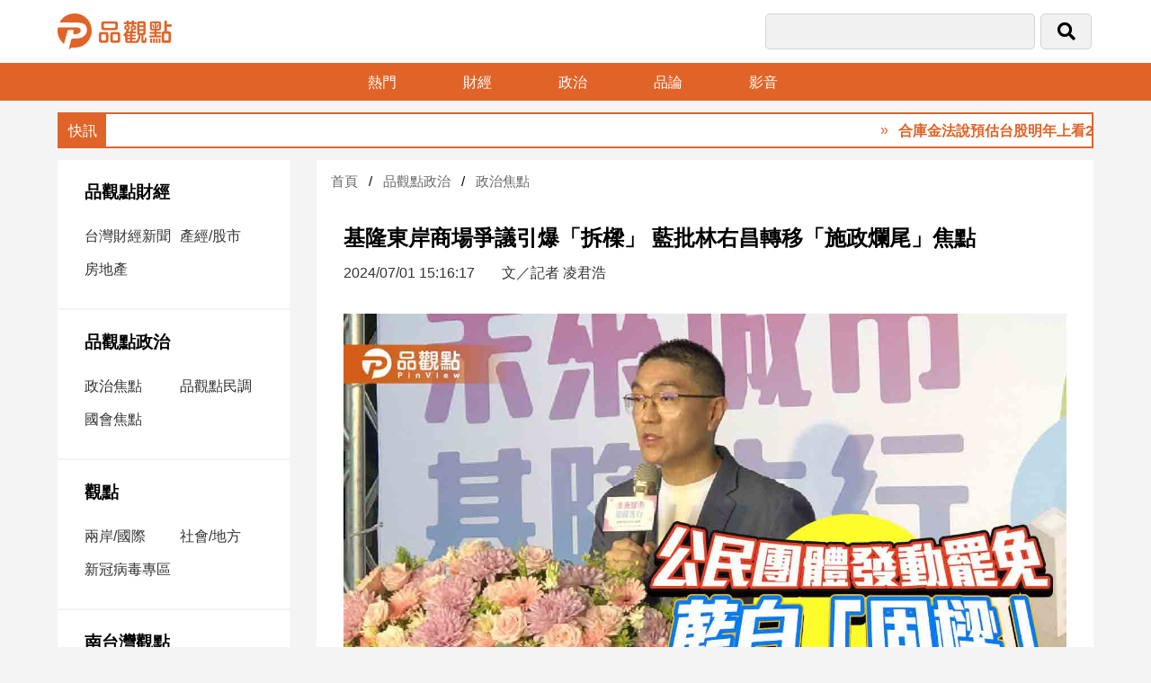

--- FILE ---
content_type: text/html; charset=utf8
request_url: https://www.pinview.com.tw/News/28643.html
body_size: 8520
content:
<!doctype html>
<html>
<head>
    <meta http-equiv="Content-Type" content="text/html; charset=utf-8" />
    <meta name="viewport" content="width=device-width, initial-scale=1, minimum-scale=1, maximum-scale=1">
    <meta charset="utf-8">
    <title>基隆東岸商場爭議引爆「拆樑」 藍批林右昌轉移「施政爛尾」焦點</title>
    <link href="/Pub/fontawesome-5.13.0-web/css/all.css?lasttime=1601284220" rel="stylesheet" type="text/css" />
<link href="/Pub/css/site/swiper-bundle.min.css?lasttime=1668592844" rel="stylesheet" type="text/css" />
<link href="/Pub/css/site/pinview.css?lasttime=1754640059" rel="stylesheet" type="text/css" />
<script type="text/javascript" src="/Pub/js/site/jquery-3.3.1.min.js"></script>

<script async src="https://pagead2.googlesyndication.com/pagead/js/adsbygoogle.js?client=ca-pub-6894749013771602" crossorigin="anonymous"></script>
    <meta property="og:image" content="https://www.pinview.com.tw/Upload/Article/668257b4f2350.jpg"/>
            <meta property="og:site_name" content="品觀點"/>
    <meta property="og:title" content="基隆東岸商場爭議引爆「拆樑」 藍批林右昌轉移「施政爛尾」焦點"/>
    <meta property="og:description" content="「山海公民拆樑行動」公民團體發起「拆樑行動」罷免基隆市長謝國樑，跨過二階連署門檻，預估連署書送到選委會前可望超過4萬份，有信心成案進入投票。國民黨主席朱立倫表示，謝國樑在基隆認真努力，因為得罪某些民進黨的朋友或是特定利益的人，他們就發動罷免，「你覺得有道理嗎？」民眾黨主席柯文哲說，很多人是「被連署」，根本是政黨樁腳拿名冊在抄。

"/>
    <meta name="description" content="「山海公民拆樑行動」公民團體發起「拆樑行動」罷免基隆市長謝國樑，跨過二階連署門檻，預估連署書送到選委會前可望超過4萬份，有信心成案進入投票。國民黨主席朱立倫表示，謝國樑在基隆認真努力，因為得罪某些民進黨的朋友或是特定利益的人，他們就發動罷免，「你覺得有道理嗎？」民眾黨主席柯文哲說，很多人是「被連署」，根本是政黨樁腳拿名冊在抄。

">
    <meta name="viewport" content="width=device-width, initial-scale=1">
    <meta name="robots" content="all">
    <meta property="og:type" content="article"/>
    <meta property="og:url" content="https://www.pinview.com.tw/News/28643.html"/>
</head>

<body>
<header>
    <div class="top">
        <div class="logo"><a href="/"><img src="/Pub/images/site/logo.png" alt=""/></a></div>
        <div class="search-bar">
            <form id="searchForm" method="post">
                <div class="input1"><input type="text" name="key"></div>
                <div class="input2"><button type="submit"><i class="fas fa-search"></i></button></div>
                <div class="bars"><a href="#" onclick="openNav()"><i class="fal fa-bars"></i></a></div>
            <input type="hidden" name="PAT" value="9acbf02c850b62f3a6ad4203d4a7b6ee_7d3fd67dcd3a5ce3ec59143f6924a697" /></form>
        </div>
    </div><!--top end-->

    <div class="menu-bar">
        <ul>
            <li><a href="/Hot.html">熱門</a></li>
            <li><a href="/Topic/8.html">財經</a></li>
            <li><a href="/Topic/2.html">政治</a></li>
            <li><a href="/Argument.html">品論</a></li>
            <li><a href="/Video.html">影音</a></li>
            <!--<li><a href="/Media.html">合作媒體</a></li>-->
        </ul>
    </div>
</header>

<!--手機板側邊選單-->
<div id="mySidenav" class="sidenav">
    <a href="javascript:void(0)" class="closebtn" onclick="closeNav()"><i class="fal fa-times"></i></a>
    <div class="nav-box"><img src="/Pub/images/site/logo.png" alt=""/></div>
     <div class="nav-box">
        <h3><a href="/Topic/8.html">品觀點財經</a></h3> <ul> <li><a href="/Theme/84.html">台灣財經新聞</a></li> <li><a href="/Theme/24.html">產經/股市</a></li> <li><a href="/Theme/68.html">房地產</a></li> </ul> </div> <div class="nav-box">
        <h3><a href="/Topic/2.html">品觀點政治</a></h3> <ul> <li><a href="/Theme/11.html">政治焦點</a></li> <li><a href="/Theme/63.html">品觀點民調</a></li> <li><a href="/Theme/64.html">國會焦點</a></li> </ul> </div> <div class="nav-box">
        <h3><a href="/Topic/1.html">觀點</a></h3> <ul> <li><a href="/Theme/47.html">兩岸/國際</a></li> <li><a href="/Theme/13.html">社會/地方</a></li> <li><a href="/Theme/65.html">新冠病毒專區</a></li> </ul> </div> <div class="nav-box">
        <h3><a href="/Topic/10.html">南台灣觀點</a></h3> <ul> <li><a href="/Theme/81.html">南台灣觀點</a></li> </ul> </div> <div class="nav-box">
        <h3><a href="/Topic/4.html">娛樂</a></h3> <ul> <li><a href="/Theme/12.html">娛樂星聞</a></li> <li><a href="/Theme/14.html">流行/時尚</a></li> <li><a href="/Theme/76.html">追星</a></li> </ul> </div> <div class="nav-box">
        <h3><a href="/Topic/3.html">生活</a></h3> <ul> <li><a href="/Theme/62.html">建築/室內設計</a></li> <li><a href="/Theme/15.html">旅遊/美食</a></li> <li><a href="/Theme/22.html">星座/命理</a></li> <li><a href="/Theme/28.html">消費</a></li> <li><a href="/Theme/48.html">健康/親子/感情</a></li> <li><a href="/Theme/75.html">藝術／文創／電影推薦</a></li> <li><a href="/Theme/25.html">科技/遊戲</a></li> <li><a href="/Theme/74.html">運動</a></li> <li><a href="/Theme/20.html">寵物Pet</a></li> </ul> </div> <div class="nav-box"> <h3><a href="/Video.html">影音專區</a></h3></div> <div class="nav-box"> <h3><a href="/Media.html">合作媒體</a></h3></div> <div class="nav-box">
        <h3><a href="/Topic/85.html">投稿專區【我的觀點】</a></h3> </div>
</div>
<script>
    function openNav() {
        document.getElementById("mySidenav").style.width = "300px";
        document.getElementById("overlay").style.display = "block";
    }
    function closeNav() {
        document.getElementById("mySidenav").style.width = "0";
        document.getElementById("overlay").style.display = "none";
    }
</script>
<script>
    function openLanguage() {
        document.getElementById("myOverlay").style.display = "block";
    }
    function closeLanguage() {
        document.getElementById("myOverlay").style.display = "none";
    }
</script>
<div id="overlay" onclick="closeNav()"></div>
<!--快訊-->
<div class="news-bar">
    <marquee scrollamount="5" onMouseOver="this.stop()" onMouseOut="this.start()">
        <ul>
            <li><a href="https://www.pinview.com.tw/News/51813.html">合庫金法說預估台股明年上看29200！房價緩跌　股利考量3面向</a></li><li><a href="https://www.pinview.com.tw/News/51908.html">國防預算破兆惹議　民眾黨：支持強軍但拒絕恐慌治國</a></li><li><a href="https://www.pinview.com.tw/News/51905.html">海外基金11月績效表秒懂！黃金基金又稱霸　科技基金墊底</a></li><li><a href="https://www.pinview.com.tw/News/51887.html">南市提升登革熱防疫戒備　跨局處總動員強化巡查</a></li><li><a href="https://www.pinview.com.tw/News/51906.html">週休三日不切實際？網路聲量揭：縮短工時更務實</a></li><li><a href="https://www.pinview.com.tw/News/51913.html">國泰金法說重點掃描！股利考量4要點　國壽CSM明年目標逾750億</a></li>        </ul>
    </marquee>
</div>
<div id="sharebar">
    <div class="share">
        <p>基隆東岸商場爭議引爆「拆樑」 藍批林右昌轉移「施政爛尾」焦點</p>
        <a href="https://www.facebook.com/sharer/sharer.php?u=https%3A%2F%2Fwww.pinview.com.tw%2FNews%2F28643.html"  target="_blank"><i class="fab fa-facebook-f"></i></a>
        <a href="https://social-plugins.line.me/lineit/share?url=https%3A%2F%2Fwww.pinview.com.tw%2FNews%2F28643.html" target="_blank"><i class="fab fa-line"></i></a>
        <a  id="goFbComments"  style="cursor:pointer"><i class="far fa-comment-alt-lines"></i></a>
        <span>分享：</span>
    </div>
    <script>
        var commentPos = $("#fbComments").offset().top;
        $("#goFbComments").on("click", function () {
            console.log(commentPos)
            $('html').animate({
                scrollTop: commentPos
            }, 500);
        });
    </script>
</div>

<main>
    <div class="web-layout">
        <div class="side-nav">
             <div class="nav-box">
        <h3><a href="/Topic/8.html">品觀點財經</a></h3> <ul> <li><a href="/Theme/84.html">台灣財經新聞</a></li> <li><a href="/Theme/24.html">產經/股市</a></li> <li><a href="/Theme/68.html">房地產</a></li> </ul> </div> <div class="nav-box">
        <h3><a href="/Topic/2.html">品觀點政治</a></h3> <ul> <li><a href="/Theme/11.html">政治焦點</a></li> <li><a href="/Theme/63.html">品觀點民調</a></li> <li><a href="/Theme/64.html">國會焦點</a></li> </ul> </div> <div class="nav-box">
        <h3><a href="/Topic/1.html">觀點</a></h3> <ul> <li><a href="/Theme/47.html">兩岸/國際</a></li> <li><a href="/Theme/13.html">社會/地方</a></li> <li><a href="/Theme/65.html">新冠病毒專區</a></li> </ul> </div> <div class="nav-box">
        <h3><a href="/Topic/10.html">南台灣觀點</a></h3> <ul> <li><a href="/Theme/81.html">南台灣觀點</a></li> </ul> </div> <div class="nav-box">
        <h3><a href="/Topic/4.html">娛樂</a></h3> <ul> <li><a href="/Theme/12.html">娛樂星聞</a></li> <li><a href="/Theme/14.html">流行/時尚</a></li> <li><a href="/Theme/76.html">追星</a></li> </ul> </div> <div class="nav-box">
        <h3><a href="/Topic/3.html">生活</a></h3> <ul> <li><a href="/Theme/62.html">建築/室內設計</a></li> <li><a href="/Theme/15.html">旅遊/美食</a></li> <li><a href="/Theme/22.html">星座/命理</a></li> <li><a href="/Theme/28.html">消費</a></li> <li><a href="/Theme/48.html">健康/親子/感情</a></li> <li><a href="/Theme/75.html">藝術／文創／電影推薦</a></li> <li><a href="/Theme/25.html">科技/遊戲</a></li> <li><a href="/Theme/74.html">運動</a></li> <li><a href="/Theme/20.html">寵物Pet</a></li> </ul> </div> <div class="nav-box"> <h3><a href="/Video.html">影音專區</a></h3></div> <div class="nav-box"> <h3><a href="/Media.html">合作媒體</a></h3></div> <div class="nav-box">
        <h3><a href="/Topic/85.html">投稿專區【我的觀點】</a></h3> </div>
            <div id="fb-root"></div>
<script async defer crossorigin="anonymous"
        src="https://connect.facebook.net/zh_TW/sdk.js#xfbml=1&version=v3.3&appId=1825754404147247&autoLogAppEvents=1"></script>
<div class="fb-page" data-href="https://www.facebook.com/pinview.com.tw" data-tabs="timeline" data-width="300" data-height="300" data-small-header="false" data-adapt-container-width="true" data-hide-cover="false" data-show-facepile="true"><blockquote cite="https://www.facebook.com/pinview.com.tw" class="fb-xfbml-parse-ignore"><a href="https://www.facebook.com/pinview.com.tw">品觀點</a></blockquote></div>
<div class="side-ad">
    </div>
        </div>

        <div class="main-container">
            <ul class="breadcrumb">
                <li><a href="/">首頁</a></li>
                <li><a href="/Topic/2.html">品觀點政治</a></li>
                <li><a href="/Theme/11.html">政治焦點</a></li>
            </ul>

            <div class="article">
                <div class="article-title">
                    <h1>基隆東岸商場爭議引爆「拆樑」 藍批林右昌轉移「施政爛尾」焦點</h1>
                    <span>2024/07/01 15:16:17</span><span>文／記者 凌君浩</span>
                </div>
                <picture><img src="/Upload/Article/668257b4f2350.jpg"  alt="基隆東岸商場爭議引爆「拆樑」 藍批林右昌轉移「施政爛尾」焦點"/></picture>
                <!--切換文字大小-->
                <div class="fontSize-bar">
                    <div class=fontSize id="fs16" style="display: none">
                        <a href="javascript:doZoom(22)"><img src="/Pub/images/site/icon-A+.png" alt=""/></a>
                        <a href="javascript:doZoom(20)"><img src="/Pub/images/site/icon-A.png" alt=""/></a> <span><img src="/Pub/images/site/icon-A-2.png" alt=""/></span>
                    </div>
                    <div class=fontSize id="fs20">
                        <a href="javascript:doZoom(22)"><img src="/Pub/images/site/icon-A+.png" alt=""/></a> <span><img src="/Pub/images/site/icon-A2.png" alt=""/></span>
                        <a href="javascript:doZoom(16)"><img src="/Pub/images/site/icon-A-.png" alt=""/></a>
                    </div>
                    <div class=fontSize id="fs22" style="display: none"><span><img src="/Pub/images/site/icon-A+2.png" alt=""/></span>
                        <a href="javascript:doZoom(20)"><img src="/Pub/images/site/icon-A.png" alt=""/></a>
                        <a href="javascript:doZoom(16)"><img src="/Pub/images/site/icon-A-.png" alt=""/></a>
                    </div>
                </div>
                <!--新聞內容-->
                <div id="contentText">
                    <p>「山海公民拆樑行動」公民團體發起「拆樑行動」罷免基隆市長謝國樑，跨過二階連署門檻，預估連署書送到選委會前可望超過4萬份，有信心成案進入投票。國民黨主席朱立倫表示，謝國樑在基隆認真努力，因為得罪某些民進黨的朋友或是特定利益的人，他們就發動罷免，「你覺得有道理嗎？」民眾黨主席柯文哲說，很多人是「被連署」，根本是政黨樁腳拿名冊在抄。</p>

<p>國民黨整理「基隆東岸商場爭議」時間軸回應，在林右昌的任內，無人保護基隆市民的權益，謝國樑拿回基隆市產，卻遭民進黨秘書長林右昌介入，發起罷免，明顯要轉移自己「施政爛尾」的焦點。面對罷免的威脅，國民黨不會退縮，堅持用事實與理性來說服人民。</p>

<p>國民黨表示，2016年1月1日大日公司簽約OT契約，年限「5年」，委託範圍「僅地上1樓、和平廣場頂樓」。2016年1月30日 短短一個月內大日公司與NET馬上於1月31日簽訂租賃，約期有近「10年」，將地上樓層轉包NET，供其設計、興建、營運，遠超過大日公司與基隆市府的契約年限，「令人懷疑大日公司到底是哪裡來的自信？」</p>

<p>2016年3月至5月林右昌主持了三次會議，同意大日公司增建1-4樓，違背促參法規定，更改變了原本OT協議招標的範圍。令人感嘆於基隆市府如此「迅速」的效率，短短兩三個月就通過此一案子，「看來林右昌對大日公司一案非常的「用心良苦」。</p>

<p>2018年2月，大日公司增建的部分雖取得執照，但理論上需要將增建後的建物產權移轉給基隆市府，但是大日公司就此擺爛，就是遲遲不願辦理登記，林右昌睜一隻眼閉一隻眼，不向大日公司繼續施壓，基隆東岸商場形同大日的私產一般。</p>

<p>2024年3月謝國樑市長上任之後，終於由市府方主動完成房屋登記，結束6年多以來，商場形同個人私產一般的狀態，成功拿回市府資產。不只是東岸商場的爭議，林右昌主政基隆時更留下諸多「爛尾建設」，簡直喪權辱市，不將基隆市產當作一回事。</p>

<p>國民黨說，如今更要透過發動罷免、煽動社會對立，遮掩自己施政品質的低落，相信基隆市民的眼睛是雪亮的，一定會一同站出來反罷免、挺基隆。</p>

<p>朱立倫喊話民進黨祕書長林右昌等人應懸崖勒馬，朱指出，謝國樑認真、努力把原本公產變私產的部分拿回來，卻因得罪某些民進黨人要遭到罷免，沒有道理。</p>

<p>柯文哲直言，當家不鬧事，如今罷免卻淪為政治仇恨動員工具，門檻過低根本就是各黨樁腳拿名冊在抄寫，很多人都是「被連署」，認為門檻不要動，但連署方式要更嚴謹，盼比照總統副總統連署一樣要提供身分證影本。</p>

<p>師範大學政治學研究所教授曲兆祥指出，「拆樑行動」絕對是民進黨後續一連串政治反擊作為的首項行動，若國民黨不能把此案「封殺在一壘」，那後頭的麻煩將更加惡化。所以此案已不是基隆市一個地區的事情，勢必將發展成全國性的大對抗。</p>

<p>此外，基隆城際轉運站7月1日正式啟用，前市長林右昌卻未受邀，但他仍祝福運作圓滿順暢。對於林未受邀，謝國樑表示，因為林目前是黨職身分，市府僅邀請交通相關單位與會。對於罷免，謝也說現階段會把市政工作做好，讓市民更放心，深深感謝請大家放心，會做好一切準備。</p>
                </div>
                <div class="tag-list">
                    <a href="/Tags/794.html">林右昌</a><a href="/Tags/1485.html">罷免</a><a href="/Tags/1491.html">爭議</a><a href="/Tags/2564.html">連署</a><a href="/Tags/17607.html">謝國樑</a><a href="/Tags/30786.html">基隆東岸廣場</a>                </div>
            </div><!--article end-->

            <!--相關新聞-->
            <div class="topic">相關新聞</div>
            <div class="swiper-container adimg">
                <div class="swiper-wrapper">
                    <div class="swiper-slide">
                            <a href="/News/51906.html">
                                <img src="/Upload/Article/692932e2c1c83.jpg" alt="" />
                                <p>週休三日不切實際？網路聲量揭：縮短工時更務實<span>2025/11/28</span></p>
                            </a>
                        </div><div class="swiper-slide">
                            <a href="/News/51705.html">
                                <img src="/Upload/Article/6923d3181d1a5.jpg" alt="三接沉箱工程品質爭議 混凝土運送時間是關鍵" />
                                <p>三接沉箱工程品質爭議 混凝土運送時間是關鍵<span>2025/11/24</span></p>
                            </a>
                        </div><div class="swiper-slide">
                            <a href="/News/51511.html">
                                <img src="/Upload/Article/691d295d6a197.jpg" alt="財劃法爭議延燒！卓榮泰：依國民黨版本無法執行 將提行政院版" />
                                <p>財劃法爭議延燒！卓榮泰：依國民黨版本無法執行 將提行政院版<span>2025/11/19</span></p>
                            </a>
                        </div><div class="swiper-slide">
                            <a href="/News/51379.html">
                                <img src="/Upload/Article/691aaf2994f67.jpg" alt="義大利披薩店嘲諷台客引國際風波！市長急道歉邀外交代表會晤" />
                                <p>義大利披薩店嘲諷台客引國際風波！市長急道歉邀外交代表會晤<span>2025/11/17</span></p>
                            </a>
                        </div><div class="swiper-slide">
                            <a href="/News/50903.html">
                                <img src="/Upload/Article/690963a668af0.jpg" alt="" />
                                <p>台肥深夜公告人事變動 總座張滄郎接法人董事引聯想<span>2025/11/04</span></p>
                            </a>
                        </div><div class="swiper-slide">
                            <a href="/News/50759.html">
                                <img src="/Upload/Article/69041bb375645.jpg" alt="" />
                                <p>林佳龍挺林岱樺 關拉屎吃草逃兵溫朗東屁事?<span>2025/10/31</span></p>
                            </a>
                        </div><div class="swiper-slide">
                            <a href="/News/49822.html">
                                <img src="/Upload/Article/68e5ddda78e2c.jpg" alt="" />
                                <p>劉世芳「呵呵笑」爭議延燒　黃國昌質疑動用國家機器打壓言論<span>2025/10/08</span></p>
                            </a>
                        </div><div class="swiper-slide">
                            <a href="/News/49764.html">
                                <img src="/Upload/Article/68e47912051c6.jpg" alt="" />
                                <p>陳之漢批媒體、警方斷章取義：台灣沒有言論自由了<span>2025/10/07</span></p>
                            </a>
                        </div><div class="swiper-slide">
                            <a href="/News/49648.html">
                                <img src="/Upload/Article/68df3fa083ce2.jpg" alt="" />
                                <p>早就示警！光復鄉長曾警告「潰堤最大風險」 中央卻未重視<span>2025/10/03</span></p>
                            </a>
                        </div><div class="swiper-slide">
                            <a href="/News/49364.html">
                                <img src="/Upload/Article/68d4e84a22711.jpg" alt="" />
                                <p>花蓮風災撤離爭議：縣府人員指中央通知九次內容一直更改<span>2025/09/25</span></p>
                            </a>
                        </div>                </div>

                <div class="swiper-button-next swiper-button-white"></div>
                <div class="swiper-button-prev swiper-button-white"></div>

            </div>

            
            <!--熱門新聞-->
            <div class="news-box-h">
                <div class="news-box-img">
                    <div class="news-img"><a href="/News/51943.html"><img src="/Upload/Article/69296e38b05b4.jpg" alt=""/></a></div>
                </div>
                <div class="news-list">
                    <h3>熱門<a href="/Hot.html" class="more">&raquo; 更多</a></h3>
                    <ul>
                        <li><a href="/News/51943.html">1.25兆元的政治投名狀 台灣成了提款機 納稅人是二等公民？</a></li><li><a href="/News/51942.html">拒做火藥庫與刺蝟島 政府應以自知之明擘劃和平韌性</a></li><li><a href="/News/51932.html">中國海警4艦強闖金門海域2小時！海巡署怒轟：常態騷擾</a></li><li><a href="/News/51931.html">土地公廟被告了！會計全年無休月領1萬2 討薪水及退休金敗訴</a></li><li><a href="/News/51930.html">懷疑女友愛上別人！醋男拔釘器狂毆「還拉頭撞牆」險死</a></li>                    </ul>
                </div>
            </div><!--news-box-h end-->

            <!--FB 留言-->
            <div class="fb-comments"  data-href="https://www.pinview.com.tw/News/28643.html"  data-width="100%" data-numposts="5"></div>

        </div><!--main-container end-->
    </div><!--web-layout end-->
</main>
<script src="/Pub/js/site/swiper.min.js"></script>

<footer>
    <p>
        <a href="https://www.facebook.com/pinview.com.tw"><i class="fab fa-facebook-f"></i></a>
        <a href="https://www.instagram.com/pinview_taiwan/"><i class="fab fa-instagram"></i></a>
        <a href="https://www.youtube.com/channel/UCJ-atPq1jwAwUakM3ooF8qA"><i class="fab fa-youtube"></i></a>
        <a href="https://lin.ee/5u77eCL"><i class="fab fa-line"></i></a>
    </p>
    <p>聯絡電話：(02)2889-1113<br>
        新聞爆料/廣告提案/媒體合作/聯絡信箱：pinview50@gmail.com<br>
        品觀點 版權所有 ©2022 品觀點 All Rights Reserved.<a href="https://www.pinview.com.tw/privacy">隱私權聲明</a></p>
</footer>
<button class="gototop" onclick="topFunction()" id="gototop"><i class="fal fa-chevron-up"></i></button>
<script>
    let mybutton = document.getElementById("gototop");
    window.onscroll = function() {scrollFunction()};
    function scrollFunction() {
        if (document.body.scrollTop > 20 || document.documentElement.scrollTop > 20) {
            mybutton.style.display = "block";
            if (document.getElementById("sharebar"))
            {
                document.getElementById("sharebar").style.top = "0";
            }
        } else {
            mybutton.style.display = "none";
            if (document.getElementById("sharebar"))
            {
                document.getElementById("sharebar").style.top = "-60px";
            }
       }
    }
    function topFunction() {
        document.body.scrollTop = 0;
        document.documentElement.scrollTop = 0;
    }
</script>
<div id="fb-root"></div>
<script type="text/javascript" src="/Pub/js/plugins/jquery.validate.min.js"></script>
<script type="text/javascript" src="/Pub/js/web/Header.min.js?1671094940""></script>

<!-- Global site tag (gtag.js) - Google Analytics -->
<script async src="https://www.googletagmanager.com/gtag/js?id=UA-145074774-1"></script>
<script>
    window.dataLayer = window.dataLayer || [];
    function gtag(){dataLayer.push(arguments);}
    gtag('js', new Date());

    gtag('config', 'UA-145074774-1');
</script>

<script>

    //轉換字元
    function doZoom(size){
        if(size==16){
            $("div#contentText").css('font-size',size + "px");
            $("div#fs16").attr('style','');;
            $("div#fs20").attr('style','display:none');;
            $("div#fs22").attr('style','display:none');;
        }
        if(size==20){
            $("div#contentText").css('font-size',size + "px");
            $("div#fs16").attr('style','display:none');;
            $("div#fs20").attr('style','');;
            $("div#fs22").attr('style','display:none');;
        }
        if(size==22){
            $("div#contentText").css('font-size',size + "px");
            $("div#fs16").attr('style','display:none');;
            $("div#fs20").attr('style','display:none');;
            $("div#fs22").attr('style','');;
        }
    };

    var swiper = new Swiper('.swiper-container', {
        slidesPerView: 'auto',
        autoplay: {
            delay: 2500,
            disableOnInteraction: false,
        },
        speed:1000,
        loop: true,
        pagination: {
            el: '.swiper-pagination',
            clickable: true,
        },

        navigation: {
            nextEl: '.down .swiper-button-next',
            prevEl: '.down .swiper-button-prev',
        },
    });

</script>
</body>
</html>

--- FILE ---
content_type: text/html; charset=utf-8
request_url: https://www.google.com/recaptcha/api2/aframe
body_size: 266
content:
<!DOCTYPE HTML><html><head><meta http-equiv="content-type" content="text/html; charset=UTF-8"></head><body><script nonce="a9a3cMqNcmyUaw6LPmqYTw">/** Anti-fraud and anti-abuse applications only. See google.com/recaptcha */ try{var clients={'sodar':'https://pagead2.googlesyndication.com/pagead/sodar?'};window.addEventListener("message",function(a){try{if(a.source===window.parent){var b=JSON.parse(a.data);var c=clients[b['id']];if(c){var d=document.createElement('img');d.src=c+b['params']+'&rc='+(localStorage.getItem("rc::a")?sessionStorage.getItem("rc::b"):"");window.document.body.appendChild(d);sessionStorage.setItem("rc::e",parseInt(sessionStorage.getItem("rc::e")||0)+1);localStorage.setItem("rc::h",'1764323057088');}}}catch(b){}});window.parent.postMessage("_grecaptcha_ready", "*");}catch(b){}</script></body></html>

--- FILE ---
content_type: text/css
request_url: https://www.pinview.com.tw/Pub/css/site/pinview.css?lasttime=1754640059
body_size: 8340
content:
@import url('https://fonts.googleapis.com/css?family=Noto+Serif+TC:200,300,400,500,600,700,900&display=swap');

/*! normalize.css v8.0.0 | MIT License | github.com/necolas/normalize.css */

/* Document
   ========================================================================== */

/**
 * 1. Correct the line height in all browsers.
 * 2. Prevent adjustments of font size after orientation changes in iOS.
 */

html {
  line-height: 1.15; /* 1 */
  -webkit-text-size-adjust: 100%; /* 2 */
}

/* Sections
   ========================================================================== */

/**
 * Remove the margin in all browsers.
 */

body {
  margin: 0;
}

/**
 * Correct the font size and margin on `h1` elements within `section` and
 * `article` contexts in Chrome, Firefox, and Safari.
 */

h1 {
  font-size: 2em;
  margin: 0.67em 0;
}

/* Grouping content
   ========================================================================== */

/**
 * 1. Add the correct box sizing in Firefox.
 * 2. Show the overflow in Edge and IE.
 */

hr {
  box-sizing: content-box; /* 1 */
  height: 0; /* 1 */
  overflow: visible; /* 2 */
}

/**
 * 1. Correct the inheritance and scaling of font size in all browsers.
 * 2. Correct the odd `em` font sizing in all browsers.
 */

pre {
  font-family: monospace, monospace; /* 1 */
  font-size: 1em; /* 2 */
}

/* Text-level semantics
   ========================================================================== */

/**
 * Remove the gray background on active links in IE 10.
 */

a {
  background-color: transparent;
}

/**
 * 1. Remove the bottom border in Chrome 57-
 * 2. Add the correct text decoration in Chrome, Edge, IE, Opera, and Safari.
 */

abbr[title] {
  border-bottom: none; /* 1 */
  text-decoration: underline; /* 2 */
  text-decoration: underline dotted; /* 2 */
}

/**
 * Add the correct font weight in Chrome, Edge, and Safari.
 */

b,
strong {
  font-weight: 600;
}

/**
 * 1. Correct the inheritance and scaling of font size in all browsers.
 * 2. Correct the odd `em` font sizing in all browsers.
 */

code,
kbd,
samp {
  font-family: monospace, monospace; /* 1 */
  font-size: 1em; /* 2 */
}

/**
 * Add the correct font size in all browsers.
 */

small {
  font-size: 80%;
}

/**
 * Prevent `sub` and `sup` elements from affecting the line height in
 * all browsers.
 */

sub,
sup {
  font-size: 75%;
  line-height: 0;
  position: relative;
  vertical-align: baseline;
}

sub {
  bottom: -0.25em;
}

sup {
  top: -0.5em;
}

/* Embedded content
   ========================================================================== */

/**
 * Remove the border on images inside links in IE 10.
 */

img {
  border-style: none;
}

/* Forms
   ========================================================================== */

/**
 * 1. Change the font styles in all browsers.
 * 2. Remove the margin in Firefox and Safari.
 */

button,
input,
optgroup,
select,
textarea {
  font-family: inherit; /* 1 */
  font-size: 100%; /* 1 */
  line-height: 1.15; /* 1 */
  margin: 0; /* 2 */
}

/**
 * Show the overflow in IE.
 * 1. Show the overflow in Edge.
 */

button,
input { /* 1 */
  overflow: visible;
}

/**
 * Remove the inheritance of text transform in Edge, Firefox, and IE.
 * 1. Remove the inheritance of text transform in Firefox.
 */

button,
select { /* 1 */
  text-transform: none;
}

/**
 * Correct the inability to style clickable types in iOS and Safari.
 */

button,
[type="button"],
[type="reset"],
[type="submit"] {
  -webkit-appearance: button;
}

/**
 * Remove the inner border and padding in Firefox.
 */

button::-moz-focus-inner,
[type="button"]::-moz-focus-inner,
[type="reset"]::-moz-focus-inner,
[type="submit"]::-moz-focus-inner {
  border-style: none;
  padding: 0;
}

/**
 * Restore the focus styles unset by the previous rule.
 */

button:-moz-focusring,
[type="button"]:-moz-focusring,
[type="reset"]:-moz-focusring,
[type="submit"]:-moz-focusring {
  outline: 1px dotted ButtonText;
}

/**
 * Correct the padding in Firefox.
 */

fieldset {
  padding: 0.35em 0.75em 0.625em;
}

/**
 * 1. Correct the text wrapping in Edge and IE.
 * 2. Correct the color inheritance from `fieldset` elements in IE.
 * 3. Remove the padding so developers are not caught out when they zero out
 *    `fieldset` elements in all browsers.
 */

legend {
  box-sizing: border-box; /* 1 */
  color: inherit; /* 2 */
  display: table; /* 1 */
  max-width: 100%; /* 1 */
  padding: 0; /* 3 */
  white-space: normal; /* 1 */
}

/**
 * Add the correct vertical alignment in Chrome, Firefox, and Opera.
 */

progress {
  vertical-align: baseline;
}

/**
 * Remove the default vertical scrollbar in IE 10+.
 */

textarea {
  overflow: auto;
}

/**
 * 1. Add the correct box sizing in IE 10.
 * 2. Remove the padding in IE 10.
 */

[type="checkbox"],
[type="radio"] {
  box-sizing: border-box; /* 1 */
  padding: 0; /* 2 */
}

/**
 * Correct the cursor style of increment and decrement buttons in Chrome.
 */

[type="number"]::-webkit-inner-spin-button,
[type="number"]::-webkit-outer-spin-button {
  height: auto;
}

/**
 * 1. Correct the odd appearance in Chrome and Safari.
 * 2. Correct the outline style in Safari.
 */

[type="search"] {
  -webkit-appearance: textfield; /* 1 */
  outline-offset: -2px; /* 2 */
}

/**
 * Remove the inner padding in Chrome and Safari on macOS.
 */

[type="search"]::-webkit-search-decoration {
  -webkit-appearance: none;
}

/**
 * 1. Correct the inability to style clickable types in iOS and Safari.
 * 2. Change font properties to `inherit` in Safari.
 */

::-webkit-file-upload-button {
  -webkit-appearance: button; /* 1 */
  font: inherit; /* 2 */
}

/* Interactive
   ========================================================================== */

/*
 * Add the correct display in Edge, IE 10+, and Firefox.
 */

details {
  display: block;
}

/*
 * Add the correct display in all browsers.
 */

summary {
  display: list-item;
}

/* Misc
   ========================================================================== */

/**
 * Add the correct display in IE 10+.
 */

template {
  display: none;
}

/**
 * Add the correct display in IE 10.
 */

[hidden] {
  display: none;
}
/*end normalize*/

html{box-sizing:border-box}*,*:before,*:after{box-sizing:inherit}
/* Extract from normalize.css by Nicolas Gallagher and Jonathan Neal git.io/normalize */
html{-ms-text-size-adjust:100%;-webkit-text-size-adjust:100%}body{margin:0}
article,aside,details,figcaption,figure,footer,header,main,menu,nav,section,summary{display:block}
audio,canvas,progress,video{display:inline-block}progress{vertical-align:baseline}
audio:not([controls]){display:none;height:0}[hidden],template{display:none}
a{background-color:transparent;-webkit-text-decoration-skip:objects}
a:active,a:hover{outline-width:0}abbr[title]{border-bottom:none;text-decoration:underline;text-decoration:underline dotted}
dfn{font-style:italic}mark{background:#ff0;color:#000}
small{font-size:80%}sub,sup{font-size:75%;line-height:0;position:relative;vertical-align:baseline}
sub{bottom:-0.25em}sup{top:-0.5em}figure{margin:1em 40px}img{border-style:none}svg:not(:root){overflow:hidden}
code,kbd,pre,samp{font-family:monospace,monospace;font-size:1em}hr{box-sizing:content-box;height:0;overflow:visible}
button,input,select,textarea{font:inherit;margin:0}optgroup{font-weight:bold}
button,input{overflow:visible}button,select{text-transform:none}
button,html [type=button],[type=reset],[type=submit]{-webkit-appearance:button}
button::-moz-focus-inner, [type=button]::-moz-focus-inner, [type=reset]::-moz-focus-inner, [type=submit]::-moz-focus-inner{border-style:none;padding:0}
button:-moz-focusring, [type=button]:-moz-focusring, [type=reset]:-moz-focusring, [type=submit]:-moz-focusring{outline:1px dotted ButtonText}
fieldset{border:1px solid #c0c0c0;margin:0 2px;padding:.35em .625em .75em}
legend{color:inherit;display:table;max-width:100%;padding:0;white-space:normal}textarea{overflow:auto}
[type=checkbox],[type=radio]{padding:0}
[type=number]::-webkit-inner-spin-button,[type=number]::-webkit-outer-spin-button{height:auto}
[type=search]{-webkit-appearance:textfield;outline-offset:-2px}
[type=search]::-webkit-search-cancel-button,[type=search]::-webkit-search-decoration{-webkit-appearance:none}
::-webkit-input-placeholder{color:inherit;opacity:0.54}
::-webkit-file-upload-button{-webkit-appearance:button;font:inherit}
/* End extract */




html,body{
	font-family: "Noto Sans TC", Arial, sans-serif;
	font-weight: 300;
	font-size:16px;
	line-height:1.7;
	 position: relative;
	 background-color:#F4F4F4;
	}
html{
	overflow-x:hidden
	}
body {
	transition: background-color .5s;
}


:root {
	--main-color:#E06428;/*橘*/
	--main-colorLighter:#e98f63;
	--main-colorDarker:#c9561d;
	--main-width:1300px;
}
@media only screen and (max-width: 1400px) {
	:root {
	--main-width:90%;
}	
	}
@media only screen and (max-width: 1023px) {
	:root {
	--main-width:100%;
}	
	}
a {
	color:#333;
}
a:hover {
	color:#E06428;
}
button, a {
	cursor:pointer;
}

input[type=text],
input[type=tel],
input[type=password],
input[type=number],
input[type=email],
input[type=date],
input[type=file],
select,
textarea {
	width: 100%;
  padding: 10px;
  margin: 5px 0;
  display: inline-block;
  border: none;
  background: #f1f1f1;
  outline:none;
}
input[type=text]:focus,
input[type=tel]:focus,
input[type=password]:focus,
input[type=number]:focus,
input[type=email]:focus,
input[type=date]:focus,
input[type=file]:focus,
select:focus,
textarea:focus {
	width:100%;
	border:solid 1px var(--main-color);
	background: #fff;
	padding: 9px;
}


/* The radio */
.radio {
	display: block;
	position: relative;
	padding-left: 30px;
	margin-bottom: 15px;
	cursor: pointer;
	-webkit-user-select: none;
	-moz-user-select: none;
	-ms-user-select: none;
	user-select: none;
	padding-right: 20px;
}

.radio input {
    position: absolute;
    opacity: 0;
    cursor: pointer;
}

.radio .checkmark {
	position: absolute;
	top: 4px;
	left: 0;
	height: 20px;
	width: 20px;
	background-color: #eee;
	border-radius: 50%;
}

.radio:hover input ~ .checkmark {
    background-color: #ccc;
}

.radio input:checked ~ .checkmark {
	background-color:var(--main-color);
}

.radio .checkmark:after {
    content: "";
    position: absolute;
    display: none;
}

.radio input:checked ~ .checkmark:after {
    display: block;
}

.radio .checkmark:after {
 	top: 6px;
	left: 6px;
	width: 8px;
	height: 8px;
	border-radius: 50%;
	background: white;
}


/*The checkbox*/
.checkbox {
	display: block;
	position: relative;
	padding-left: 35px;
	margin-bottom: 12px;
	cursor: pointer;
	-webkit-user-select: none;
	-moz-user-select: none;
	-ms-user-select: none;
	user-select: none;
	width: 100%;
	font-size:17px;
}


.checkbox input {
  position: absolute;
  opacity: 0;
  cursor: pointer;
  height: 0;
  width: 0;
}


.checkbox .checkmark {
  position: absolute;
  top: 0;
  left: 0;
  height: 25px;
  width: 25px;
  background-color: #eee;
}

.checkbox:hover input ~ .checkmark {
  background-color: #ccc;
}

.checkbox input:checked ~ .checkmark {
	background-color: var(--main-color) !important;
}

.checkbox .checkmark:after {
  content: "";
  position: absolute;
  display: none;
}

.checkbox input:checked ~ .checkmark:after {
  display: block;
}

.checkbox .checkmark:after {
  left: 9px;
  top: 5px;
  width: 8px;
  height: 12px;
  border: solid white;
  border-width: 0 3px 3px 0;
  -webkit-transform: rotate(45deg);
  -ms-transform: rotate(45deg);
  transform: rotate(45deg);
}



header {
	width:100%;
	margin:auto;
	padding:0;
	font-size:20px;
	line-height:40px;
	color:#676767;
	background-color:#fff;
}
.top {
	width:var(--main-width);
	margin:auto;
	display: grid;
	grid-gap: 0px;
	grid-template-columns: 30% 70%;
	align-items: center;
	padding:10px 0;
}
@media only screen and (max-width: 650px) {
	.top {
	grid-template-columns: 35% 65%;
}
}
@media only screen and (max-width: 374px) {
	.top {
		display:block;
	}
}

.logo {
	padding-right:20px;
	margin-right:20px;
}
@media only screen and (max-width: 1024px) {
	.logo {
	padding-left:10px;
}
}
@media only screen and (max-width: 374px) {
	.logo {
		width:100%
	}
}
.logo img {
	height:40px;
	display:block;
	padding:0;
	margin:0;
}
@media only screen and (max-width: 650px) {
	.logo img {
	height:35px;
}
}
@media only screen and (max-width: 374px) {
	.logo img {
	margin:auto;
}
}


.search-bar {
	width:100%;
}

.search-bar form {
	width:100%;
}
.search-bar div {
	display:inline-block;
	padding:0;
	margin:0;
}
.search-bar .input1 {
	width:92%;
	text-align:right;
}
.search-bar .input2 {
	width:7%;
}
.search-bar .bars {
	display:none;
}

@media only screen and (max-width: 1023px) {
	.search-bar .input1 {
	width:75%;
}
.search-bar .input2 {
	width:10%;
}
.search-bar .bars {
	display:inline-block;
	width:10%;
	text-align:center;
}
}
@media only screen and (max-width: 650px) {
	.search-bar .input1 {
	width:65%;
}
.search-bar .input2 {
	width:15%;
}
.search-bar .bars {
	display:inline-block;
	width:15%;
	text-align:center;
}
}


.search-bar input,
.search-bar input:focus {
	max-width:300px;
	padding:0 10px 0 20px;
	height:40px;
	border:solid 1px #D4D4D4;
	border-radius:5px;
}
@media only screen and (max-width: 1023px) {
	.search-bar input,
.search-bar input:focus {
	width:95%;
}
}
.search-bar input:focus {
	background-color:#fff;
	border:solid 1px #B1B1B1;
}
.search-bar button {
	width:100%;
	height:40px;
	outline:none;
	border:solid 1px #D4D4D4;	
	background-color:#f1f1f1;
	line-height:15px;
	border-radius:5px;
}
.search-bar button:hover {
	background-color:#E8E8E8;
}


.menu-bar {
	width:100%;
	background-color:var(--main-color);
	padding:0;
	color:#fff;
}
.menu-bar ul {
	display:block;
	width:530px;
	margin:0 auto;
	padding:0;
	box-sizing:border-box;
}
@media only screen and (max-width: 600px) {
	.menu-bar ul {
	width:100%;
}
}
.menu-bar li {
	width:100px;
	display:inline-block;
	text-align:center;
	padding:0;
	margin:0;
	transition:all .3s;
}
@media only screen and (max-width: 600px) {
	.menu-bar li {
	width:18%;
	}
}
.menu-bar li:hover {
	background-color:var(--main-colorDarker);
	}
.menu-bar li a {
	color:#fff;
	font-size:16px;
	text-decoration:none;
	display:block;
}

.gototop{
	width: 50px;
	height: 50px;
	line-height: 50px;
	font-family: verdana;
	text-align: center;
	background: #666666;
	box-shadow: 0 4px 8px 0 rgba(0, 0, 0, 0.2), 0 2px 20px 0 rgba(0, 0, 0, 0.19);
	color: #fff;
	position: fixed;
	bottom: 100px;
	right: 30px;
	border-radius: 50%;
	text-decoration: none;
	cursor: pointer;
	/*先隱藏*/
	display: none;
	z-index: 50;
	border: 1px solid #FFFFFF;
	opacity: 0.7;
	filter: alpha(opacity=70); /* For IE8 and earlier */
	font-size: 13px;
}
.gototop i {
	font-size:20px;
	padding-top:13px;
	}

/*手機板左側選單區塊*/
.sidenav {
	height: 100%;
	width: 0;
	position: fixed;
	z-index: 999;
	top: 0;
	left: 0;
	background-color: rgba(230,230,230,0.98);
	overflow-x: hidden;
	transition: 0.5s;
	padding-bottom: 100px;
	font-size:16px;
	line-height:normal;
}

.sidenav .closebtn {
    position: absolute;
    top: 0;
    right: 20px;
    font-size: 32px;
    margin-left: 50px;
	color:#A4A4A4;
}



#overlay {
	position: fixed;
	display: none;
	width: 100%;
	height: 100%;
	top: 0;
	left: 0;
	right: 0;
	bottom: 0;
	background-color: rgba(0,0,0,0.5);
	z-index: 51;
	cursor: pointer;
}

#indexad {
	position: fixed;
	width: 100%;
	height: 100%;
	top: 0;
	left: 0;
	right: 0;
	bottom: 0;
	background-color: rgba(0,0,0,0.9);
	z-index: 55;
	cursor: pointer;
}
#indexad a {
	display:block;
	max-width:960px;
	margin:80px auto;
}
#indexad img {
	width:100%;
	height:auto;
}





.banner {
	width: var(--main-width);
	margin: 0 auto 30px;
	padding: 0px;
}
.banner img {
	width:100%;
}
.swiper-slide .text {
	display:block;
	width:100%;
	padding:10px 20px;
	background-color:rgba(0,0,0,0.80);
	color:#fff;
	position:absolute;
	margin-top:-60px;
	z-index:1;
	text-align:center;
	font-size:20px;
}
@media only screen and (max-width: 767px) {
	.swiper-slide .text {
		width:95%;
	padding:10px 20px 10px 10px;
	font-size:15px;
	margin-top:-50px;
	overflow: hidden;
    text-overflow: ellipsis; 
	height:25px;
	text-align:left;
	white-space: nowrap; 
}
}


/*快訊*/
.news-bar {
    width:var(--main-width);
	display: block;
	border:solid 2px var(--main-color);
	height:40px;
	margin:13px auto;
	background-color:#fff;
	overflow:hidden;
}
@media only screen and (max-width: 1023px) {
	.news-bar {
		margin:auto;
		border:none;
}
}
.news-bar::before {
	content: "快訊";
	color:#fff;
	padding:5px 10px;
	background-color:var(--main-color);
	display:inline-block;
	position: absolute;
	z-index:50;
}
@media only screen and (max-width: 1023px) {
	.news-bar::before {
	background-color:#333;
}
}


.news-bar marquee {
    display: inline-block;
    margin: 0;
    padding: 0 20px;
    margin-left: 10px;
    width: 100%;
}
.news-bar ul {
	margin:0;
	padding:0;
	list-style:none;
	display:inline-block;
}
.news-bar li {
	display: inline-block;
	padding-right:100px;
}
.news-bar li:before {
	content: "\00BB";
	 position: absolute;
	 padding-top:4px;
	 color:var(--main-color);
	}
.news-bar li a {
	display:block;
	padding:5px 20px;
	color:var(--main-color);
	text-decoration:none;
	font-weight:600;
}



main {
	width:var(--main-width);
	margin:auto;
	min-height:700px;
	padding-bottom:60px;
}
@media only screen and (max-width: 1440px) {
	main {
	min-height:600px;
}
}

.web-layout {
	width:100%;
	display: grid;
  grid-template-columns: auto 75%;
  gap: 30px;
}

@media only screen and (max-width: 1200px) {
	.web-layout {
  grid-template-columns: auto 78%;
  gap: 20px;
	}
	}
@media only screen and (max-width: 1023px) {
	.web-layout {
	display: block;
	width:95%;
	margin:15px auto;
}
	}
		
.side-nav {
	display:block;
	padding:0;
	margin:0 0 30px;
}
@media only screen and (max-width: 1023px) {
	.side-nav {
	display:none;
}
}
.nav-box {
	display:block;
	background-color:#fff;
	padding:15px 20px 15px 30px;
	margin-bottom:2px;
}
.nav-box h3,
.nav-box h3 a {
	color:#000;
	font-weight:600;
	margin:0;
}

.nav-box ul {
	display:block;
	list-style:none;
	padding:10px 0;
	margin:0;
	width:100%;
}
.nav-box li {
	display:inline-block;
	width:49%;
}
@media only screen and (max-width: 1200px) {
	.nav-box li {
	width:100%;
}
	}
	@media only screen and (max-width: 767px) {
	.nav-box li {
	width:49%;
}
	}
.nav-box a {
	color:#333;
	padding:5px 0;
	display:block;
	text-decoration:none;
}
.nav-box a:hover {
	color:var(--main-color);
}


.side-ad {
	display:block;
	padding:30px 0;
}
.side-ad img {
	width:100%;
	height:auto;
	display:block;
}
.side-ad a {
	display:block;
	padding:0 0 20px 0;
}


.main-container, 
.hot-news,
.article {
	display:block;
	width:100%;
}
/*新聞下方區塊*/
.news-layout {
	width:100%;
	display: grid;
    grid-template-columns: 48% 48%;
	justify-content: space-between;
	gap: 30px;
}
@media only screen and (max-width: 1200px) {
	.news-layout {
	gap: 20px;
}
	}
@media only screen and (max-width: 767px) {
	.news-layout {
	display: block;
}
	}
/*新聞-直向*/
.news-box {
	width:100%;
	background-color:#fff;
	margin:0 0 30px;
}
@media only screen and (max-width: 1200px) {
	.news-box {
	margin:0 0 20px;
}
	}
/*新聞-橫向*/
.news-box-h {
	width:100%;
	display: grid;
    grid-template-columns: 50% auto;
	background-color:#fff;
	margin:0 0 30px;
}
@media only screen and (max-width: 1400px) {
	.news-box-h {
    grid-template-columns: 45% auto;
}
	}
@media only screen and (max-width: 767px) {
	.news-box-h {
	display: block;
}
}
.news-box-h-title {
	grid-column: 1 / 3;
	background-color:#5e5e5e;
	padding:10px;
}
.news-box-h-title h3 {
	color:#fff;
	font-weight:600;
	margin:0;
	padding:0 10px;
	font-size: 24px;
    line-height: normal;
}
.news-box-h-title a {
	display:inline-block;
	float:right;
	font-size:15px;
	color:#fff;
	text-decoration:none;
	}
	
.news-box-img {
	position: relative;
   width: 100%;
   padding-top: 56.25%; /* 16:9 */
}

.news-box-img .news-img {
	position:  absolute;
   top: 0;
   left: 0;
   bottom: 0;
   right: 0;
   text-align: center;
}

.news-box-img .news-img img {
	width:100%;
	height:100%;
	object-fit: cover;
}

.news-list {
	width:100%;
	padding:25px;
	color:#666;
}
@media only screen and (max-width: 1024px) {
	.news-list {
	width:96%;
}
	}
	@media only screen and (max-width: 767px) {
	.news-list {
	width:100%;
}
	}
.news-list h3 {
	color:#000;
	font-weight:600;
	margin:0;
	padding:0 10px;
	border-left:solid 5px var(--main-color);
	font-size: 24px;
    line-height: normal;
}
	@media only screen and (max-width: 768px) {
		.news-list h3 {
	font-size: 20px;
}
		}

.news-list h2 {
	font-size:20px;
	color:#000;
	margin:0 0 10px;
}

.news-list a {
	text-decoration:none;
}
.news-list a:hover {
	color:var(--main-color);
}
.news-list a.more {
	display:inline-block;
	float:right;
	font-size:15px;
	color:var(--main-color);
	text-decoration:none;
	}
	
.news-list .date {
	font-size:13px;
	color:#A0A0A0;
}

.news-list ul {
	display:block;
	padding:20px 0 0;
	margin:0;
	line-height:normal;
}
@media only screen and (max-width: 1200px) {
	.news-list ul {
	padding:5px 0 0;
}
	}
.news-list li {
	display:block;
	padding:15px 0;
	line-height: 15px;
    height: 30px;
}
.news-list li::before {
	content: "•";
	padding: 0 8px 5px 0;
	display:inline-block;
}
.news-list li a {
	display: inline-block;
	max-width:85%;
    text-overflow: ellipsis; 
	overflow: hidden;
	white-space: nowrap;
	text-decoration:none;
}
@media only screen and (max-width: 1400px) {
	.news-list li a {
	max-width:80%;
}
	}
@media only screen and (max-width: 1200px) {
	.news-list li a {
	max-width:75%;
}
	}
@media only screen and (max-width: 767px) {
	.news-list li a {
	max-width:95%;
}
	}
	
	
.notop {
	display:inline-block;
	background-color:var(--main-color);
	color:#fff;
	line-height:normal;
	padding:5px 15px;
	border-radius:5px;
	font-size:15px;
	margin-bottom:6px;
}
.notop span {
	font-size:18px;
	padding-left:5px;
}


	
.adBanner {
	display:block;
	margin:30px 0;
}
.adBanner img {
	display:block;
	width:100%;
	padding:0;
}



ul.breadcrumb {
  padding: 10px 16px;
  list-style: none;
  background-color: #fff;
  margin:0;
}
ul.breadcrumb li {
  display: inline;
  font-size: 15px;
}
ul.breadcrumb li+li:before {
  padding: 8px;
  color: black;
  content: "/\00a0";
}
ul.breadcrumb li a {
  color: #666;
  text-decoration: none;
}
ul.breadcrumb li a:hover {
  color: var(--main-color);
}



.article {
	background-color:#fff;
	padding:20px 30px;
	font-size:20px;
}
@media only screen and (max-width: 767px) {
	.article {
	padding:20px 15px;
}
	}
	
.article picture img {
	width:100%;
	height:auto;
	display:block;
}
.article img {
	display:block;
	max-width:100%;
}
.article-title {
	display:block;
	padding-bottom:30px;
}
.article-title h1 {
	font-size:24px;
	font-weight:600;
	padding:0;
	margin:0;
}
.article-title span {
	font-size:16px;
	color:#333;
	display: inline-block;
	padding-right:30px;
}

.fontSize-bar {
	display:block;
	background-color:#E9E9E9;
	padding:10px 15px 0px;
	text-align:right;
}
.fontSize-bar a,
.fontSize-bar span {
	display: inline-block;
	padding:0 6px;
}
.fontSize-bar img {
	width:35px;
	display: block;
	padding:0;
}


/*分享*/
#sharebar {
  background-color: #333;
  position: fixed;
  top: -60px;
  width: 100%;
  display: block;
  transition: top 0.3s;
  color: #fff;
  font-size:20px;
  z-index:99;
}
@media only screen and (max-width: 500px) {
	#sharebar {
  font-size:18px;
}
}

.share {
	width:var(--main-width);
	margin:auto;
}
.share span {
	display:inline-block;
	padding: 8px 0 0 0;
	float:right;
}
.share p {
	display:inline-block;
	width:70%;
	height:35px;
	overflow:hidden;
	text-overflow: ellipsis; 
	white-space: nowrap; 
	margin:0;
	padding: 10px 15px;
}
@media only screen and (max-width: 767px) {
	.share p {
	width:50%;
}
}
@media only screen and (max-width: 374px) {
	.share p {
		display:none;
}
}

.share a {
  color: #fff;
  text-align: center;
  padding: 5px 15px;
  text-decoration: none;
  font-size: 24px;
  margin:0;
  float:right;
}
@media only screen and (max-width: 500px) {
	.share a {
  padding: 5px 10px;
}
}

.share a:hover {
  background-color: #ddd;
  color: black;
}



.tag-list {
	display:block;
	padding:10px 0;
	width:100%;
	font-size:15px;
}
.tag-list a {
	display:inline-block;
	padding:2px 20px;
	margin:10px 5px;
	border:solid 1px var(--main-color);
	border-radius:5px;
	color:var(--main-color);
	text-decoration:none;
}
.tag-list a:hover {
	background-color:var(--main-color);
	color:#fff;
}


.topic {
	display:block;
	font-size:24px;
	font-weight:600;
	line-height:normal;
	border-left:solid 5px var(--main-color);
	padding:0 15px;
	margin:20px 0;
}

.topic-nav {
	display:block;
	background-color:#fff;
	margin-bottom:20px;
}
.topic-nav h2 {
	font-size:24px;
	line-height:normal;
	color:var(--main-color);
	display:inline-block;
	margin:0;
	padding:8px 15px;
}
@media only screen and (max-width: 767px) {
	.topic-nav h2 {
	font-size:22px;
}
}

.topic-nav i {
	padding-right:8px;
}
.topic-nav h2 span {
	font-size:20px;
	padding-left:30px;
	margin-left:30px;
	border-left:solid 1px #838383;
	color:#666;
}
@media only screen and (max-width: 767px) {
	.topic-nav h2 span {
	font-size:18px;
	padding-left:20px;
	margin-left:20px;
}
}


.adimg {
	height: 260px;
	width: 100%;
	margin: 0px auto 30px;
	font-size:15px;
}
@media only screen and (max-width: 1023px) {
	.adimg {
	height: 200px;
	width: 100%;
}
	}
.adimg .swiper-slide {
	font-size: 15px;
	width: auto;
	padding: 0 20px 0 0;
	margin: 0px;
	}
.adimg .swiper-slide img {
	  width: 266px;
	  height:150px;	
	  display:block;
	  object-fit:cover;
}
.adimg .swiper-button-next,
.adimg .swiper-button-prev {
	color:#fff;
	background-color: rgba(88,88,88,0.6);
	padding:8px;
	margin-top:-70px;
}
.adimg p {
	width: 266px;
	display:block;
	padding:6px 0;
	margin:0;
}
.adimg p span {
	display:block;
	font-size:13px;
	color:#AAAAAA;
}
.adimg a {
	text-decoration:none;
}



.fb-comments {
	background-color:#fff;
	padding:10px 20px;
	}


/*合作媒體*/
.brand-list {
	display:flex;
	flex-wrap: wrap;
	width:100%;
	padding:15px;
	background-color:#fff;
}
.brand-box {
	width:17%;
	margin:30px 1.5%;
}
@media only screen and (max-width: 1023px) {
	.brand-box {
	width:21%;
	margin:20px 2%;
}
}
@media only screen and (max-width: 767px) {
	.brand-box {
	width:29%;
	margin:20px 2%;
}
}
.aspect-ratio {
  width: 100%;
  padding-top: 100%; 
  position: relative; 
  border:solid 1px #cacaca;
}
.aspect-ratio img {
	width:100%;
	height:100%;
	object-fit: contain;
	position:  absolute;
   top: 0;
   left: 0;
   bottom: 0;
   right: 0;
   text-align: center;
   display:block;
   padding:10px;
}



footer {
	background-color:#fff;
	color:#6C6C6C;
	font-size:15px;
	text-align:center;
	padding:20px 10px;
	border-top:solid 1px #e9e9e9;
}
footer a {
	display:inline-block;
	color:#919191;
	text-decoration:none;
	padding:0 15px;
	transition:all .3s;
}
footer a:hover {
	color:#333;
}
footer i {
	font-size:36px;
}






.news-list-box {
	display:block;
  width:100%;
  margin:auto;
}

.news-list-box {
	display:flex;
	padding:20px 30px;
	margin:0 auto;
	color:#777777;
	background-color:#fff;
	border-top:solid 1px #ccc;
	line-height:normal;
}
@media only screen and (max-width: 1200px) {
	.news-list-box {
	padding:20px 15px;
}
	}

.news-list-box h2 {
	font-size:20px;
	margin:0 0 10px;
}
.news-list-box a {
    color:#000;
	text-decoration:none;
}
.news-list-box a:hover {
	color:var(--main-color);
}
.news-list-box .date {
	font-size:13px;
	color:#A0A0A0;
	margin-top:8px;
}
.news-list-box img {
	width:150px;
	height:90px;
	object-fit:cover;
	margin-right:15px;
}
@media only screen and (max-width: 1200px) {
	.news-list-box img {
	width:100px;
	height:100px;
}
}
@media only screen and (max-width: 600px) {
	.news-list-box img {
	width:90px;
	height:70px;
}
}

.news-list-box .tag,
.news-list .tag {
	display:inline-block;
	margin-bottom:10px;
	font-size:15px;
}
.news-list-box .tag a,
.news-list .tag a {
	padding:3px 10px;
	border:solid 1px var(--main-color);
	color:var(--main-color);
	text-decoration:none;
	transition:all .3s;
}
.news-list-box .tag a:hover,
.news-list .tag a:hover {
	color:#fff;
	background-color:#7F7F7F;
	border:solid 1px #8E8E8E;
	}




.news-content {
	padding: 40px 80px;
    border: solid 1px #cecece;
    border-radius: 8px;
}
@media only screen and (max-width: 1023px) {
	.news-content {
	padding: 30px 20px;
}
}
.news-content h1 {
	font-size:24px;
	colot:#000;
	margin:0 0 20px;
}
.news-content .date {
	font-size:13px;
	color:#A0A0A0;
}
.news-content img,
.news-content table {
	max-width:100%;
	height:auto;
}

.nav-link {
	display:block;
	text-align:center;
	padding:30px 0;
}
.nav-link a {
	color:var(--main-color);
	text-decoration:none;
	padding:8px 20px;
	border-radius:8px;
}
.nav-link a:hover {
	background-color:#f1f1f1;
}



.writer-list {
	display:flex;
	flex-wrap:wrap;
	width:100%;
	font-size:15px;
	background-color:#fff;
	padding:20px 0;
	margin-bottom:30px;
}
.writer-list figure {
	width:25%;
	padding:20px 10px;
	text-align:center;
	margin:0;
}
@media only screen and (max-width: 1200px) {
	.writer-list figure {
  width:33.3333%;
}
}
@media only screen and (max-width: 600px) {
	.writer-list figure {
  width:50%;
}
}

.writer-list figure img {
	width:130px;
	height:130px;
	object-fit:cover;
	border-radius: 50%;
	border:solid 2px #e7e7e7;

}
.writer-list figure img:hover {
	border:solid 2px var(--main-color);
}
.writer-list figcaption {
	padding:6px;
	text-align:center;
}

<!--影音-->


.video-list {
	display:block;
	}
.video-list ul {
	list-style:none;
	margin:0;
	padding:0;
	background-color:#fff;
}
.video-list li {
	display:block;
	padding:25px 25px 30px;
}
.video-list h2 {
	font-size:24px;
	margin:6px 0;
}
@media only screen and (max-width: 767px) {
	.video-list h2 {
	font-size:20px;
}
}
.video-list a,
.video-list span {
	display:inline-block;
	font-size:15px;
	color:#666;
	}
.video-list a {
	border:solid 1px #666;
	padding:3px 10px;
	margin-right:10px;
	transition:all .3s;
	text-decoration:none;
}
.video-list a:hover {
	color:#fff;
	background-color:#666;
}

.flex-video iframe, .flex-video object, .flex-video embed, .flex-video video {
    height: 100%;
    position: absolute;
    top: 0;
    width: 100%;
    left: 0;
}
.flex-video {
    height: 0;
    margin-bottom: 10px;
    overflow: hidden;
    padding-bottom: 55.5%;
    padding-top: 1.5625rem;
    position: relative;
}

--- FILE ---
content_type: application/javascript
request_url: https://www.pinview.com.tw/Pub/js/web/Header.min.js?1671094940
body_size: 601
content:
eval(function(p,a,c,k,e,r){e=function(c){return c.toString(a)};if(!''.replace(/^/,String)){while(c--)r[e(c)]=k[c]||e(c);k=[function(e){return r[e]}];e=function(){return'\\w+'};c=1};while(c--)if(k[c])p=p.replace(new RegExp('\\b'+e(c)+'\\b','g'),k[c]);return p}('$("#6").7({8:{0:{3:9,4:2}},c:{0:{3:"請輸入關鍵詞！",4:"最少2個字元喲"},},e:5(a){f b=$(a).g();$.h("/i/j.k",b,5(d){l(d.m==\'1\'){n.o=d.p}})}});',26,26,'key|||required|minlength|function|searchForm|validate|rules|true|||messages||submitHandler|var|serialize|post|News|doSearch|html|if|status|window|location|url'.split('|'),0,{}))